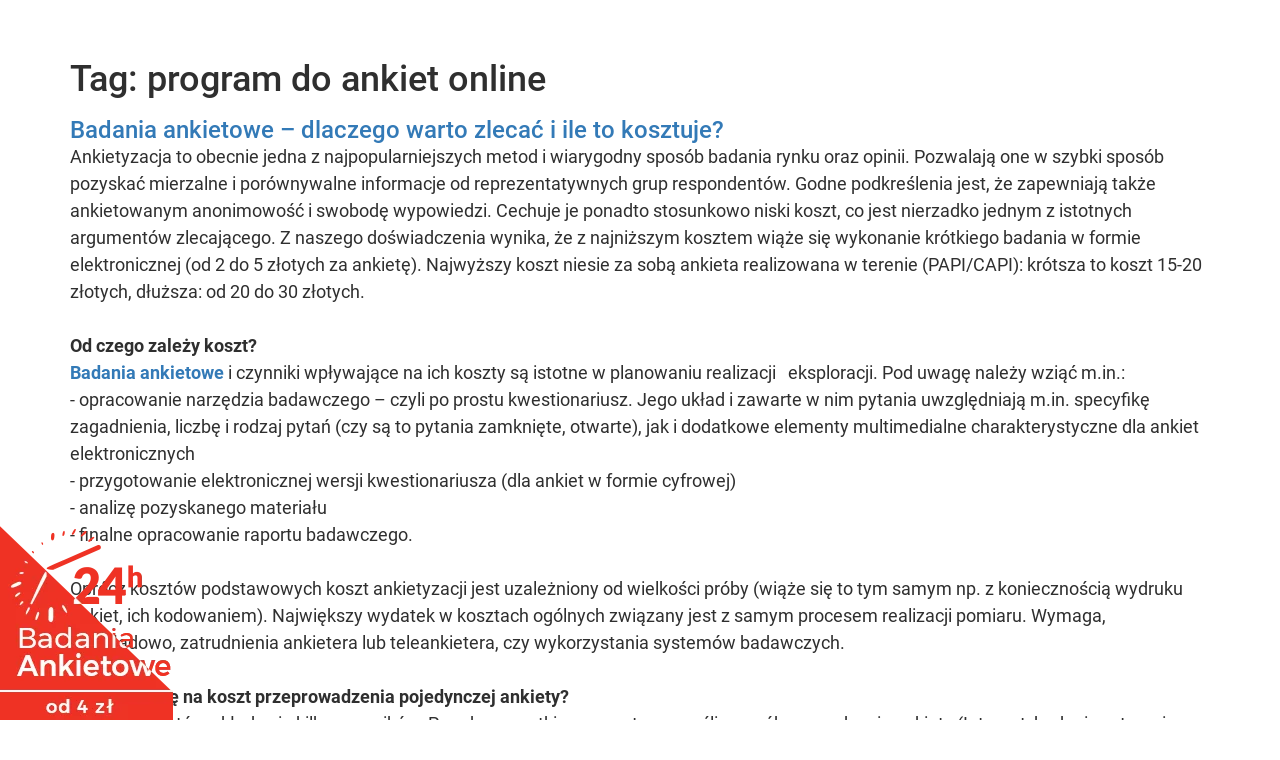

--- FILE ---
content_type: text/css
request_url: https://www.agencje-badawcze.pl/assets/fonts/fontello/css/fontello.css?t=1751869547
body_size: 349
content:
@font-face {
  font-family: 'fontello';
  font-display: swap;
  src: url('/assets/fonts/fontello/font/fontello.eot?149237');
  src: url('/assets/fonts/fontello/font/fontello.eot?149237#iefix') format('embedded-opentype'),
       url('/assets/fonts/fontello/font/fontello.woff2?149237') format('woff2'),
       url('/assets/fonts/fontello/font/fontello.woff?149237') format('woff'),
       url('/assets/fonts/fontello/font/fontello.ttf?149237') format('truetype'),
       url('/assets/fonts/fontello/font/fontello.svg?149237#fontello') format('svg');
  font-weight: normal;
  font-style: normal;
}
 [class^="icon-"]:before, [class*=" icon-"]:before {
  font-family: "fontello";
  font-style: normal;
  font-weight: normal;
  display: inline-block;
  text-decoration: inherit;
  width: 1em;
  margin-right: .2em;
  text-align: center;
  font-variant: normal;
  text-transform: none;
  line-height: 1em;
  margin-left: .2em;
  -webkit-font-smoothing: antialiased;
  -moz-osx-font-smoothing: grayscale;
}
 
.icon-right-dir:before { content: '\e801'; }
.icon-youtube-squared:before { content: '\f166'; }
.icon-facebook-squared:before { content: '\f308'; }
.icon-linkedin-squared:before { content: '\f30c'; }

--- FILE ---
content_type: image/svg+xml
request_url: https://www.agencje-badawcze.pl/assets/img/portals/halodoctor.svg
body_size: 7022
content:
<svg width="203" height="41" viewBox="0 0 203 41" fill="none" xmlns="http://www.w3.org/2000/svg">
<g clip-path="url(#clip0_9974_7881)">
<path d="M7.22936 16.2735C5.7531 16.2684 4.33876 15.6797 3.29488 14.6358C2.251 13.5919 1.6623 12.1776 1.6572 10.7013L1.67568 4.48323C1.67683 4.27827 1.75864 4.08201 1.9034 3.93692C2.04816 3.79182 2.24424 3.70956 2.4492 3.70795C2.65446 3.7091 2.85098 3.79116 2.99613 3.9363C3.14127 4.08144 3.22332 4.27797 3.22447 4.48323L3.20599 10.7013C3.20599 11.7632 3.62784 12.7817 4.37874 13.5326C5.12963 14.2835 6.14807 14.7053 7.21 14.7053C8.27192 14.7053 9.29036 14.2835 10.0413 13.5326C10.7921 12.7817 11.214 11.7632 11.214 10.7013L11.2325 4.54131C11.2336 4.33604 11.3157 4.13952 11.4608 3.99438C11.606 3.84924 11.8025 3.76718 12.0078 3.76603C12.213 3.76718 12.4095 3.84924 12.5547 3.99438C12.6998 4.13952 12.7819 4.33604 12.783 4.54131L12.7646 10.7013C12.7693 11.4313 12.6297 12.155 12.3536 12.8307C12.0776 13.5065 11.6706 14.1211 11.1562 14.6389C10.6417 15.1568 10.0299 15.5679 9.35602 15.8484C8.68209 16.1289 7.95934 16.2734 7.22936 16.2735Z" fill="#DEDEDE"/>
<path d="M30.4597 9.37367C29.5327 9.37367 28.6266 9.09879 27.8558 8.58379C27.085 8.06879 26.4843 7.3368 26.1296 6.48038C25.7748 5.62397 25.682 4.68159 25.8629 3.77242C26.0437 2.86326 26.4901 2.02814 27.1456 1.37267C27.801 0.717194 28.6362 0.270812 29.5453 0.0899682C30.4545 -0.0908761 31.3969 0.00193769 32.2533 0.356677C33.1097 0.711415 33.8417 1.31215 34.3567 2.0829C34.8717 2.85365 35.1466 3.75981 35.1466 4.68679C35.1449 5.92932 34.6506 7.1205 33.772 7.99911C32.8934 8.87772 31.7022 9.37204 30.4597 9.37367ZM30.4597 1.36567C29.8028 1.36567 29.1607 1.56045 28.6146 1.92538C28.0684 2.29031 27.6427 2.80899 27.3914 3.41585C27.14 4.02271 27.0742 4.69047 27.2024 5.33471C27.3305 5.97894 27.6468 6.57071 28.1113 7.03518C28.5758 7.49964 29.1675 7.81595 29.8118 7.94409C30.456 8.07224 31.1238 8.00647 31.7306 7.7551C32.3375 7.50374 32.8562 7.07806 33.2211 6.5319C33.586 5.98575 33.7808 5.34364 33.7808 4.68679C33.7783 3.80675 33.4275 2.9635 32.8053 2.34122C32.183 1.71894 31.3397 1.36822 30.4597 1.36567Z" fill="#DEDEDE"/>
<path d="M30.4596 6.40236C31.295 6.40236 31.9723 5.72509 31.9723 4.88964C31.9723 4.05419 31.295 3.37692 30.4596 3.37692C29.6241 3.37692 28.9468 4.05419 28.9468 4.88964C28.9468 5.72509 29.6241 6.40236 30.4596 6.40236Z" fill="#DEDEDE"/>
<path d="M2.45079 6.86488C3.5414 6.86488 4.42551 5.98076 4.42551 4.89016C4.42551 3.79955 3.5414 2.91544 2.45079 2.91544C1.36019 2.91544 0.476074 3.79955 0.476074 4.89016C0.476074 5.98076 1.36019 6.86488 2.45079 6.86488Z" fill="#DEDEDE"/>
<path d="M11.8061 6.86488C12.8967 6.86488 13.7808 5.98076 13.7808 4.89016C13.7808 3.79955 12.8967 2.91544 11.8061 2.91544C10.7155 2.91544 9.83139 3.79955 9.83139 4.89016C9.83139 5.98076 10.7155 6.86488 11.8061 6.86488Z" fill="#DEDEDE"/>
<path d="M9.8308 26.4591C9.70899 26.4597 9.58876 26.4316 9.47977 26.3772C9.37079 26.3228 9.27611 26.2435 9.20336 26.1458C7.15579 23.2751 6.14116 19.7954 6.32488 16.274C6.34336 15.9792 6.38032 15.6835 6.41288 15.4063C6.43823 15.2012 6.5435 15.0145 6.70582 14.8866C6.86814 14.7587 7.07437 14.7001 7.27968 14.7234C7.48322 14.7522 7.66783 14.8583 7.79504 15.0198C7.92225 15.1813 7.98226 15.3856 7.96256 15.5902C7.9256 15.849 7.90712 16.1068 7.88864 16.3655C7.70338 19.5186 8.60919 22.6394 10.4538 25.2034C10.5153 25.2854 10.5598 25.3789 10.5847 25.4783C10.6096 25.5778 10.6145 25.6812 10.599 25.7825C10.5835 25.8839 10.548 25.9811 10.4945 26.0686C10.441 26.156 10.3707 26.232 10.2875 26.2919C10.1585 26.4005 9.995 26.4594 9.8264 26.4582L9.8308 26.4591Z" fill="#DEDEDE"/>
<path d="M39.059 40.4631L26.7152 34.1341C24.6305 34.6691 17.7295 35.9425 12.1758 31.1421C11.3895 30.4636 10.6782 29.7027 10.0542 28.8726C9.82881 28.5614 9.73487 28.1741 9.79262 27.7942C9.85037 27.4144 10.0552 27.0725 10.3628 26.8423C10.6705 26.6122 11.0563 26.5123 11.437 26.5642C11.8177 26.616 12.1627 26.8155 12.3976 27.1196C12.8887 27.7827 13.4518 28.3892 14.0766 28.928C19.317 33.4671 26.3086 31.1975 26.3834 31.1791L26.9739 30.9758L34.871 35.0167L33.0072 26.4367L33.3592 25.9202C35.2577 23.1207 36.0166 19.7023 35.4809 16.3625C35.4467 16.1706 35.4512 15.9738 35.4939 15.7837C35.5367 15.5935 35.6169 15.4138 35.7299 15.255C35.8429 15.0962 35.9864 14.9615 36.152 14.8588C36.3176 14.7561 36.5021 14.6874 36.6945 14.6567C36.887 14.6261 37.0837 14.6341 37.273 14.6803C37.4624 14.7266 37.6406 14.81 37.7973 14.9259C37.954 15.0418 38.0861 15.1877 38.1858 15.3552C38.2854 15.5227 38.3507 15.7084 38.3778 15.9014C39.0064 19.7521 38.2129 23.6999 36.1453 27.0087L39.059 40.4631Z" fill="#A7A7A7"/>
<path d="M35.5163 14.633C35.3321 14.6323 35.154 14.5674 35.0125 14.4495C34.871 14.3316 34.775 14.1681 34.741 13.9871C34.5332 12.6106 34.1031 11.2771 33.4677 10.0385C33.1465 9.4411 32.7827 8.86762 32.3791 8.32252C32.3084 8.24255 32.255 8.14887 32.2221 8.04733C32.1892 7.94579 32.1776 7.83857 32.188 7.73234C32.1984 7.62612 32.2305 7.52317 32.2824 7.42992C32.3344 7.33667 32.405 7.25511 32.4898 7.19034C32.5746 7.12556 32.6719 7.07896 32.7755 7.05344C32.8791 7.02791 32.9869 7.02401 33.0921 7.04197C33.1973 7.05993 33.2977 7.09938 33.387 7.15784C33.4763 7.21631 33.5526 7.29255 33.6111 7.3818C34.0684 7.9875 34.4757 8.62938 34.829 9.30108C35.5386 10.6922 36.0242 12.1867 36.2678 13.7292C36.3003 13.9345 36.2507 14.1443 36.1299 14.3133C36.0091 14.4824 35.8266 14.5972 35.6219 14.633H35.5163Z" fill="#DEDEDE"/>
<path d="M18.1599 22.2603C19.0872 22.2603 19.8389 21.5086 19.8389 20.5813C19.8389 19.654 19.0872 18.9023 18.1599 18.9023C17.2326 18.9023 16.4809 19.654 16.4809 20.5813C16.4809 21.5086 17.2326 22.2603 18.1599 22.2603Z" fill="#DEDEDE"/>
<path d="M18.1598 22.372C17.8077 22.3737 17.4631 22.271 17.1694 22.0769C16.8757 21.8828 16.6461 21.6059 16.5097 21.2813C16.3734 20.9568 16.3363 20.5991 16.4032 20.2534C16.4701 19.9078 16.638 19.5897 16.8857 19.3395C17.1333 19.0893 17.4496 18.9181 17.7945 18.8476C18.1394 18.7771 18.4975 18.8104 18.8235 18.9434C19.1495 19.0764 19.4287 19.3031 19.6259 19.5948C19.823 19.8864 19.9293 20.23 19.9312 20.5821C19.9287 21.0528 19.7419 21.5039 19.4107 21.8385C19.0796 22.1731 18.6305 22.3646 18.1598 22.372ZM18.1598 18.9954C17.8465 18.9954 17.5402 19.0883 17.2797 19.2624C17.0193 19.4364 16.8162 19.6838 16.6963 19.9733C16.5765 20.2627 16.5451 20.5812 16.6062 20.8884C16.6673 21.1957 16.8182 21.478 17.0397 21.6995C17.2612 21.921 17.5435 22.0719 17.8507 22.133C18.158 22.1941 18.4765 22.1627 18.7659 22.0428C19.0554 21.923 19.3028 21.7199 19.4768 21.4594C19.6509 21.199 19.7438 20.8927 19.7438 20.5794C19.7438 20.3714 19.7028 20.1654 19.6232 19.9733C19.5436 19.7811 19.4269 19.6064 19.2798 19.4594C19.1327 19.3123 18.9581 19.1956 18.7659 19.116C18.5738 19.0364 18.3678 18.9954 18.1598 18.9954Z" fill="#DEDEDE"/>
<path d="M22.9644 22.2616C23.8917 22.2616 24.6434 21.5099 24.6434 20.5826C24.6434 19.6553 23.8917 18.9035 22.9644 18.9035C22.0371 18.9035 21.2853 19.6553 21.2853 20.5826C21.2853 21.5099 22.0371 22.2616 22.9644 22.2616Z" fill="#DEDEDE"/>
<path d="M22.9647 22.3726C22.6144 22.3726 22.2719 22.2687 21.9805 22.0741C21.6892 21.8794 21.4622 21.6028 21.3281 21.2791C21.194 20.9554 21.159 20.5992 21.2273 20.2556C21.2957 19.912 21.4644 19.5963 21.7121 19.3486C21.9599 19.1008 22.2755 18.9321 22.6191 18.8638C22.9627 18.7954 23.3189 18.8305 23.6426 18.9646C23.9663 19.0987 24.243 19.3257 24.4376 19.617C24.6323 19.9083 24.7361 20.2508 24.7361 20.6012C24.7298 21.069 24.5411 21.5159 24.2103 21.8467C23.8794 22.1776 23.4325 22.3662 22.9647 22.3726ZM22.9647 18.9961C22.6514 18.9961 22.3452 19.089 22.0847 19.263C21.8242 19.4371 21.6212 19.6845 21.5013 19.9739C21.3814 20.2633 21.35 20.5818 21.4111 20.8891C21.4723 21.1963 21.6231 21.4786 21.8446 21.7001C22.0662 21.9216 22.3484 22.0725 22.6557 22.1336C22.9629 22.1948 23.2814 22.1634 23.5709 22.0435C23.8603 21.9236 24.1077 21.7206 24.2818 21.4601C24.4558 21.1996 24.5487 20.8934 24.5487 20.5801C24.5487 20.16 24.3818 19.7571 24.0848 19.46C23.7877 19.163 23.3848 18.9961 22.9647 18.9961Z" fill="#DEDEDE"/>
<path d="M27.7504 22.2616C28.6777 22.2616 29.4294 21.5099 29.4294 20.5826C29.4294 19.6553 28.6777 18.9035 27.7504 18.9035C26.8231 18.9035 26.0713 19.6553 26.0713 20.5826C26.0713 21.5099 26.8231 22.2616 27.7504 22.2616Z" fill="#DEDEDE"/>
<path d="M27.7507 22.3726C27.4003 22.3726 27.0578 22.2687 26.7665 22.0741C26.4752 21.8794 26.2482 21.6028 26.1141 21.2791C25.98 20.9554 25.9449 20.5992 26.0133 20.2556C26.0816 19.912 26.2504 19.5963 26.4981 19.3486C26.7458 19.1008 27.0615 18.9321 27.4051 18.8638C27.7487 18.7954 28.1049 18.8305 28.4286 18.9646C28.7523 19.0987 29.0289 19.3257 29.2236 19.617C29.4182 19.9083 29.5221 20.2508 29.5221 20.6012C29.5221 21.071 29.3355 21.5216 29.0033 21.8538C28.6711 22.186 28.2205 22.3726 27.7507 22.3726ZM27.7507 18.9961C27.4374 18.9961 27.1311 19.089 26.8707 19.263C26.6102 19.4371 26.4072 19.6845 26.2873 19.9739C26.1674 20.2633 26.136 20.5818 26.1971 20.8891C26.2582 21.1963 26.4091 21.4786 26.6306 21.7001C26.8522 21.9216 27.1344 22.0725 27.4417 22.1336C27.7489 22.1948 28.0674 22.1634 28.3569 22.0435C28.6463 21.9236 28.8937 21.7206 29.0677 21.4601C29.2418 21.1996 29.3347 20.8934 29.3347 20.5801C29.3347 20.3721 29.2937 20.1661 29.2141 19.9739C29.1345 19.7817 29.0178 19.6071 28.8707 19.46C28.7237 19.3129 28.549 19.1962 28.3569 19.1166C28.1647 19.037 27.9587 18.9961 27.7507 18.9961Z" fill="#DEDEDE"/>
<path d="M160.469 27.4614C161.671 27.4614 162.646 26.4867 162.646 25.2843C162.646 24.0819 161.671 23.1071 160.469 23.1071C159.267 23.1071 158.292 24.0819 158.292 25.2843C158.292 26.4867 159.267 27.4614 160.469 27.4614Z" fill="#DEDEDE"/>
<path d="M64.8349 19.1765C65.9409 20.5215 66.4949 22.2364 66.3846 23.9742V32.7021H62.5839V24.3993C62.6481 23.3863 62.3175 22.3878 61.6617 21.6132C61.3347 21.2777 60.9403 21.0154 60.5045 20.8437C60.0687 20.6719 59.6013 20.5947 59.1334 20.617C58.6498 20.5992 58.168 20.6841 57.7196 20.8662C57.2712 21.0482 56.8665 21.3232 56.5321 21.673C55.8293 22.5258 55.4795 23.6153 55.5545 24.7178V32.6889H51.7344V12.6266H55.5536V20.6901C55.9318 19.702 56.6261 18.8666 57.5283 18.3141C58.4794 17.7405 59.5726 17.4462 60.6831 17.4649C61.4585 17.4269 62.2327 17.5606 62.9504 17.8565C63.6681 18.1524 64.3116 18.6031 64.8349 19.1765Z" fill="#DEDEDE"/>
<path d="M78.8956 18.3836C79.7852 18.9548 80.4602 19.805 80.8148 20.8009V17.6849H84.6156V32.7047H80.814V29.5649C80.4484 30.5596 79.7764 31.4126 78.8947 32.0007C77.9301 32.6269 76.7968 32.9423 75.6475 32.9045C74.4455 32.925 73.2621 32.6053 72.234 31.9822C71.2001 31.3388 70.3749 30.4096 69.858 29.307C69.292 28.0122 68.9999 26.6144 68.9999 25.2014C68.9999 23.7883 69.292 22.3905 69.858 21.0958C70.3749 19.9932 71.2001 19.064 72.234 18.4205C73.2621 17.7974 74.4455 17.4777 75.6475 17.4983C76.794 17.4651 77.9245 17.7733 78.8956 18.3836ZM73.9508 22.0004C73.1923 22.8927 72.803 24.041 72.8623 25.2106C72.7884 26.3767 73.1799 27.5245 73.9508 28.4024C74.7223 29.1455 75.7527 29.5592 76.8238 29.5557C77.895 29.5523 78.9227 29.132 79.6893 28.3839C80.4147 27.4852 80.8104 26.3651 80.8104 25.2102C80.8104 24.0552 80.4147 22.9352 79.6893 22.0365C79.322 21.6502 78.8776 21.3454 78.3849 21.1419C77.8922 20.9385 77.3622 20.8409 76.8293 20.8555C76.2946 20.8195 75.7586 20.9035 75.2605 21.1015C74.7625 21.2994 74.315 21.6063 73.9508 21.9995V22.0004Z" fill="#DEDEDE"/>
<path d="M91.9028 12.6266V32.7021H88.0836V12.6266H91.9028Z" fill="#DEDEDE"/>
<path d="M106.277 18.402C107.437 19.0031 108.394 19.9339 109.026 21.0772C109.69 22.344 110.036 23.7528 110.036 25.1829C110.036 26.6129 109.69 28.0217 109.026 29.2885C108.383 30.4239 107.43 31.352 106.277 31.9637C105.053 32.5824 103.7 32.9047 102.328 32.9047C100.957 32.9047 99.6042 32.5824 98.3799 31.9637C97.2274 31.3521 96.2736 30.4239 95.6308 29.2885C94.9671 28.0217 94.6204 26.613 94.6204 25.1829C94.6204 23.7528 94.9671 22.344 95.6308 21.0772C96.2685 19.9379 97.2236 19.0084 98.3799 18.402C99.6094 17.8011 100.96 17.4887 102.328 17.4887C103.697 17.4887 105.048 17.8011 106.277 18.402ZM99.6163 21.922C98.8978 22.8592 98.5084 24.0072 98.5084 25.1881C98.5084 26.3691 98.8978 27.5171 99.6163 28.4543C100.333 29.1704 101.303 29.5742 102.316 29.5777C103.329 29.5811 104.302 29.1839 105.023 28.4727L105.042 28.4543C105.76 27.5171 106.149 26.3691 106.149 25.1881C106.149 24.0072 105.76 22.8592 105.042 21.922C104.686 21.5646 104.263 21.281 103.798 21.0875C103.333 20.894 102.833 20.7944 102.329 20.7944C101.825 20.7944 101.326 20.894 100.861 21.0875C100.395 21.281 99.9727 21.5646 99.6172 21.922H99.6163Z" fill="#DEDEDE"/>
<path d="M121.869 18.3836C122.754 18.9638 123.432 19.8103 123.805 20.8009V12.6266H127.605V32.7021H123.805V29.5657C123.426 30.558 122.75 31.4089 121.869 32.0016C120.905 32.6301 119.771 32.9457 118.621 32.9053C117.419 32.9259 116.236 32.6062 115.208 31.9831C114.174 31.3396 113.349 30.4104 112.832 29.3079C112.266 28.0131 111.974 26.6153 111.974 25.2023C111.974 23.7892 112.266 22.3914 112.832 21.0966C113.349 19.9941 114.174 19.0649 115.208 18.4214C116.236 17.7984 117.419 17.4787 118.621 17.4992C119.769 17.457 120.901 17.7655 121.869 18.3836ZM116.941 21.9819C116.182 22.8743 115.793 24.0225 115.852 25.1921C115.778 26.3582 116.17 27.506 116.941 28.3839C117.712 29.127 118.742 29.5407 119.814 29.5373C120.885 29.5338 121.912 29.1135 122.679 28.3654C123.404 27.4667 123.8 26.3466 123.8 25.1917C123.8 24.0368 123.404 22.9168 122.679 22.018C122.312 21.6317 121.867 21.327 121.375 21.1235C120.882 20.9201 120.352 20.8225 119.819 20.837C119.285 20.8096 118.752 20.8976 118.255 21.095C117.758 21.2924 117.31 21.5946 116.941 21.981V21.9819Z" fill="#A7A7A7"/>
<path d="M141.962 18.402C143.122 19.0032 144.078 19.9339 144.711 21.0772C145.374 22.344 145.721 23.7528 145.721 25.1829C145.721 26.6129 145.374 28.0217 144.711 29.2885C144.063 30.4198 143.11 31.3466 141.962 31.9637C140.737 32.5824 139.385 32.9047 138.013 32.9047C136.641 32.9047 135.289 32.5824 134.065 31.9637C132.912 31.3521 131.958 30.4239 131.315 29.2885C130.652 28.0217 130.305 26.613 130.305 25.1829C130.305 23.7528 130.652 22.344 131.315 21.0772C131.953 19.9379 132.908 19.0084 134.065 18.402C135.294 17.8011 136.645 17.4887 138.013 17.4887C139.382 17.4887 140.732 17.8011 141.962 18.402ZM135.301 21.922C134.582 22.8592 134.193 24.0072 134.193 25.1881C134.193 26.3691 134.582 27.5171 135.301 28.4543C136.017 29.1704 136.988 29.5742 138.001 29.5777C139.013 29.5811 139.987 29.1839 140.708 28.4727L140.726 28.4543C141.445 27.5171 141.834 26.3691 141.834 25.1881C141.834 24.0072 141.445 22.8592 140.726 21.922C140.371 21.5646 139.948 21.281 139.483 21.0875C139.017 20.894 138.518 20.7944 138.014 20.7944C137.51 20.7944 137.011 20.894 136.545 21.0875C136.08 21.281 135.656 21.5646 135.301 21.922Z" fill="#A7A7A7"/>
<path d="M158.329 22.9965C158.155 22.3848 157.793 21.8429 157.296 21.4469C156.664 20.9679 155.888 20.7195 155.096 20.7429C154.618 20.732 154.144 20.8276 153.708 21.0227C153.272 21.2178 152.885 21.5076 152.574 21.871C151.916 22.8432 151.565 23.9904 151.565 25.1644C151.565 26.3385 151.916 27.4856 152.574 28.4578C152.888 28.8188 153.277 29.1067 153.714 29.3011C154.15 29.4956 154.625 29.5919 155.103 29.5833C155.896 29.6156 156.675 29.3662 157.303 28.8793C157.798 28.4927 158.154 27.9552 158.317 27.3481L162.247 27.9016C161.871 29.2265 161.098 30.4046 160.033 31.2782C158.657 32.3535 156.945 32.9088 155.199 32.8464C153.837 32.8708 152.49 32.547 151.288 31.9057C150.162 31.2901 149.239 30.3607 148.631 29.2305C148.003 27.953 147.676 26.5484 147.676 25.1248C147.676 23.7012 148.003 22.2966 148.631 21.0192C149.234 19.885 150.158 18.9542 151.288 18.344C152.495 17.7169 153.839 17.4 155.199 17.4217C156.945 17.3624 158.655 17.9173 160.033 18.9899C161.176 19.9164 161.98 21.1944 162.321 22.6252" fill="#A7A7A7"/>
<path d="M173.201 29.4179V32.6994H171.189C169.796 32.7978 168.417 32.3624 167.333 31.4815C166.429 30.6693 165.986 29.3044 165.986 27.4036V20.8916H163.901V17.6629H165.986V13.9554H169.805V17.6638H173.163V20.8925H169.806V27.4608C169.776 27.7295 169.799 28.0015 169.874 28.2612C169.95 28.5208 170.076 28.7629 170.246 28.9735C170.449 29.1365 170.682 29.2579 170.932 29.3306C171.182 29.4034 171.444 29.4262 171.703 29.3977L173.201 29.4179Z" fill="#A7A7A7"/>
<path d="M186.817 18.402C187.977 19.0031 188.933 19.9339 189.566 21.0772C190.23 22.344 190.576 23.7528 190.576 25.1829C190.576 26.6129 190.23 28.0217 189.566 29.2885C188.923 30.4239 187.969 31.3521 186.817 31.9637C185.593 32.5824 184.24 32.9048 182.868 32.9048C181.497 32.9048 180.144 32.5824 178.92 31.9637C177.767 31.3521 176.813 30.4239 176.171 29.2885C175.507 28.0217 175.16 26.6129 175.16 25.1829C175.16 23.7528 175.507 22.344 176.171 21.0772C176.808 19.9379 177.763 19.0084 178.92 18.402C180.149 17.8011 181.5 17.4887 182.868 17.4887C184.237 17.4887 185.587 17.8011 186.817 18.402ZM180.175 21.922C179.456 22.8592 179.067 24.0072 179.067 25.1881C179.067 26.3691 179.456 27.5171 180.175 28.4543C180.891 29.1701 181.861 29.5737 182.874 29.5772C183.886 29.5807 184.859 29.1837 185.58 28.4727L185.599 28.4543C186.317 27.5171 186.707 26.3691 186.707 25.1881C186.707 24.0072 186.317 22.8592 185.599 21.922C185.243 21.5645 184.821 21.2808 184.355 21.0872C183.89 20.8936 183.39 20.7939 182.886 20.7939C182.382 20.7939 181.883 20.8936 181.417 21.0872C180.952 21.2808 180.53 21.5645 180.175 21.922Z" fill="#A7A7A7"/>
<path d="M199.346 18.2909C200.283 17.7339 201.356 17.4465 202.446 17.4602V21.5566H201.339C198.534 21.5566 197.132 22.8669 197.132 25.4682V32.7009H193.313V17.682H197.132V20.5605C197.656 19.6214 198.42 18.8383 199.346 18.2909Z" fill="#A7A7A7"/>
</g>
<defs>
<clipPath id="clip0_9974_7881">
<rect width="201.97" height="40.4624" fill="white" transform="translate(0.476074)"/>
</clipPath>
</defs>
</svg>


--- FILE ---
content_type: image/svg+xml
request_url: https://www.agencje-badawcze.pl/assets/img/portals/biostat.svg
body_size: 5523
content:
<svg width="203" height="28" viewBox="0 0 203 28" fill="none" xmlns="http://www.w3.org/2000/svg">
<path d="M142.723 8.18449L125.649 8.11608C125.325 8.11608 122.241 8.07793 119.061 8.11608L115.164 8.05818H111.841C105.425 8.05818 103.553 10.346 103.553 13.6139C103.553 20.6629 117.706 18.8894 117.706 22.0495C117.706 22.9993 117.017 23.5716 115.408 23.5716H110.831L98.5062 23.4743C99.4195 21.6928 99.8581 19.7059 99.7797 17.7054C99.7797 10.6368 95.9645 7.77664 89.2655 7.77664C82.5665 7.77664 78.7513 10.6275 78.7513 17.7054C78.7513 24.7833 82.5665 27.6342 89.2655 27.6342C89.7825 27.6342 90.2811 27.6144 90.76 27.5855L90.7507 27.5947H114.538C120.963 27.5947 122.63 25.0451 122.63 21.7772C122.63 14.673 108.477 16.503 108.477 13.3416C108.477 12.3917 109.166 11.8195 110.775 11.8195H114.71L127.695 11.8971L131.976 11.9352V26.0068C131.979 26.3323 132.111 26.6433 132.342 26.8722C132.574 27.1011 132.886 27.2293 133.211 27.229H135.673C135.998 27.2293 136.311 27.1011 136.542 26.8722C136.774 26.6433 136.905 26.3323 136.908 26.0068V11.9365H142.732C142.896 11.9375 143.058 11.9056 143.209 11.8427C143.359 11.7799 143.496 11.6873 143.61 11.5706C143.725 11.4539 143.814 11.3154 143.874 11.1634C143.934 11.0113 143.963 10.8488 143.959 10.6854V9.4343C143.962 9.27038 143.933 9.10739 143.872 8.95502C143.812 8.80266 143.721 8.66403 143.606 8.54742C143.491 8.4308 143.353 8.33858 143.201 8.27623C143.05 8.21388 142.887 8.18268 142.723 8.18449ZM83.6623 17.7054C83.6623 13.6271 85.2411 11.3643 89.255 11.3643C93.2688 11.3643 94.8475 13.6231 94.8475 17.7054C94.8475 21.7877 93.2688 24.0466 89.255 24.0466C85.2411 24.0466 83.6623 21.7877 83.6623 17.7054Z" fill="#DEDEDE"/>
<path d="M186.514 8.18332H169.922C169.758 8.18151 169.595 8.21275 169.443 8.27518C169.291 8.33761 169.154 8.42995 169.039 8.54671C168.923 8.66346 168.833 8.80224 168.772 8.95476C168.712 9.10727 168.682 9.2704 168.686 9.43443V10.6856C168.682 10.8496 168.712 11.0127 168.772 11.1652C168.833 11.3178 168.923 11.4565 169.039 11.5733C169.154 11.69 169.291 11.7824 169.443 11.8448C169.595 11.9073 169.758 11.9385 169.922 11.9367H175.754V26.0069C175.757 26.3324 175.888 26.6434 176.12 26.8723C176.351 27.1012 176.664 27.2295 176.989 27.2291H179.45C179.776 27.2295 180.088 27.1012 180.32 26.8723C180.551 26.6434 180.683 26.3324 180.686 26.0069V11.9354H186.518C186.681 11.9356 186.843 11.9032 186.994 11.8402C187.145 11.7772 187.282 11.6848 187.397 11.5684C187.512 11.4519 187.603 11.3138 187.664 11.162C187.725 11.0103 187.755 10.8478 187.753 10.6842V9.43313C187.757 9.26887 187.727 9.10554 187.667 8.95291C187.606 8.80028 187.515 8.66149 187.399 8.54482C187.283 8.42815 187.145 8.33601 186.993 8.2739C186.841 8.21178 186.678 8.18098 186.514 8.18332Z" fill="#DEDEDE"/>
<path d="M163.418 8.1832H156.38C152.588 8.1832 148.815 9.13305 147.714 13.3508L144.425 26.0055C144.37 26.1475 144.353 26.301 144.373 26.4517C144.394 26.6025 144.452 26.7455 144.543 26.8675C144.634 26.9895 144.754 27.0865 144.893 27.1495C145.031 27.2125 145.184 27.2394 145.335 27.2277H147.902C148.26 27.2111 148.603 27.0809 148.882 26.8559C149.161 26.6309 149.361 26.3229 149.453 25.9766L150.335 22.631H159.624V25.9766C159.62 26.1406 159.649 26.3037 159.71 26.4562C159.77 26.6087 159.861 26.7475 159.976 26.8643C160.091 26.981 160.229 27.0734 160.381 27.1358C160.533 27.1983 160.695 27.2295 160.859 27.2277H163.321C163.645 27.228 163.957 27.0995 164.187 26.8703C164.417 26.6412 164.546 26.3301 164.547 26.0055V9.40536C164.553 9.25095 164.529 9.0968 164.476 8.95174C164.423 8.80669 164.341 8.67359 164.236 8.56005C164.131 8.44652 164.005 8.3548 163.865 8.29013C163.724 8.22546 163.573 8.18912 163.418 8.1832ZM159.616 18.8789H151.295L152.445 14.6033C152.626 13.8307 153.068 13.144 153.695 12.6585C154.323 12.1729 155.098 11.918 155.892 11.9366H159.617L159.616 18.8789Z" fill="#DEDEDE"/>
<path d="M61.941 17.1044C62.4984 16.7071 62.9502 16.1797 63.2572 15.5679C63.5642 14.9562 63.7171 14.2787 63.7026 13.5944C63.7026 9.64765 60.2452 8.17419 56.9036 8.17419H37.9907C37.8273 8.17488 37.6657 8.20782 37.5151 8.27113C37.3645 8.33445 37.2279 8.42687 37.1131 8.54312C36.9983 8.65937 36.9076 8.79715 36.8463 8.94854C36.7849 9.09993 36.754 9.26195 36.7554 9.42531V25.9768C36.754 26.1401 36.7849 26.3021 36.8463 26.4535C36.9076 26.6049 36.9983 26.7427 37.1131 26.8589C37.2279 26.9752 37.3645 27.0676 37.5151 27.1309C37.6657 27.1943 37.8273 27.2272 37.9907 27.2279H57.5259C61.1938 27.2279 64.459 25.2979 64.459 21.5169C64.4978 20.6189 64.282 19.7281 63.8365 18.9474C63.391 18.1667 62.7339 17.5278 61.941 17.1044ZM41.6875 11.771H56.9589C57.4648 11.771 57.95 11.972 58.3077 12.3297C58.6655 12.6875 58.8665 13.1727 58.8665 13.6786C58.8665 14.1845 58.6655 14.6698 58.3077 15.0275C57.95 15.3853 57.4648 15.5862 56.9589 15.5862H41.6848L41.6875 11.771ZM57.4404 23.6389H41.6875V19.062H57.4404C58.0106 19.115 58.5406 19.3791 58.9264 19.8024C59.3121 20.2257 59.526 20.7777 59.526 21.3505C59.526 21.9232 59.3121 22.4753 58.9264 22.8986C58.5406 23.3219 58.0106 23.5859 57.4404 23.6389Z" fill="#DEDEDE"/>
<path d="M72.7999 8.1743H70.3673C70.204 8.17498 70.0423 8.20792 69.8917 8.27123C69.7411 8.33455 69.6046 8.42697 69.4898 8.54322C69.375 8.65947 69.2843 8.79725 69.2229 8.94864C69.1615 9.10003 69.1306 9.26205 69.132 9.42541V26.0019C69.1351 26.3273 69.2667 26.6384 69.498 26.8673C69.7294 27.0962 70.0419 27.2244 70.3673 27.224H72.7999C72.9651 27.2242 73.1287 27.1917 73.2813 27.1283C73.434 27.065 73.5725 26.972 73.6891 26.8549C73.8056 26.7377 73.8979 26.5987 73.9604 26.4457C74.023 26.2928 74.0547 26.1289 74.0536 25.9637V9.42541C74.0554 9.26039 74.0241 9.09671 73.9617 8.94395C73.8993 8.79118 73.8069 8.65242 73.6901 8.53585C73.5733 8.41929 73.4344 8.32727 73.2815 8.26517C73.1286 8.20308 72.9649 8.17218 72.7999 8.1743Z" fill="#DEDEDE"/>
<path d="M197.527 0.000139422C197.971 -0.000976749 198.414 0.057883 198.842 0.175117C199.257 0.293035 199.654 0.462301 200.027 0.678983C200.39 0.903289 200.727 1.16811 201.032 1.46835C201.337 1.76879 201.598 2.11173 201.806 2.4866C202.021 2.86539 202.188 3.26929 202.304 3.68907C202.534 4.56309 202.534 5.48174 202.304 6.35576C201.966 7.6169 201.148 8.69583 200.025 9.36189C199.656 9.58414 199.257 9.75373 198.841 9.86575C198.204 10.0438 197.538 10.0909 196.882 10.0043C196.226 9.91773 195.595 9.69919 195.026 9.36189C194.662 9.13777 194.325 8.87294 194.021 8.57253C193.717 8.2698 193.456 7.92725 193.245 7.55426C193.025 7.18139 192.857 6.77982 192.747 6.36102C192.511 5.50486 192.504 4.60164 192.728 3.7421C192.952 2.88257 193.397 2.09701 194.021 1.46439C194.318 1.15668 194.656 0.891103 195.026 0.675038C195.395 0.451893 195.793 0.282249 196.21 0.171173C196.639 0.0551694 197.082 -0.00236536 197.527 0.000139422ZM197.527 9.43424C197.916 9.43777 198.303 9.3855 198.677 9.279C199.038 9.1755 199.385 9.02885 199.711 8.84223C200.03 8.6517 200.323 8.42041 200.582 8.15418C200.842 7.88644 201.067 7.58671 201.253 7.2622C201.437 6.92941 201.582 6.5762 201.684 6.20974C201.788 5.82739 201.84 5.43252 201.837 5.03621C201.839 4.44441 201.725 3.85787 201.501 3.31016C201.074 2.25703 200.252 1.41189 199.212 0.953941C198.317 0.568343 197.316 0.500119 196.377 0.760555C195.659 0.965268 195.008 1.35656 194.491 1.89459C194.232 2.16755 194.007 2.47003 193.82 2.79577C193.633 3.13129 193.491 3.49005 193.398 3.86271C193.299 4.24955 193.248 4.64728 193.246 5.04675C193.242 5.44309 193.294 5.83801 193.398 6.22026C193.493 6.58763 193.635 6.94134 193.82 7.27273C194.001 7.59982 194.226 7.90003 194.491 8.1647C194.749 8.42785 195.038 8.65886 195.352 8.85274C195.67 9.04891 196.015 9.19615 196.377 9.28952C196.752 9.3877 197.139 9.43635 197.527 9.43424ZM197.451 1.94853C198.059 1.90333 198.665 2.0526 199.183 2.37478C199.372 2.52576 199.522 2.72006 199.621 2.94126C199.719 3.16246 199.762 3.40407 199.748 3.64565C199.757 4.04215 199.628 4.42953 199.383 4.74152C199.102 5.06439 198.721 5.28316 198.3 5.36248C198.376 5.41013 198.444 5.46916 198.502 5.53747C198.563 5.61347 198.617 5.69443 198.665 5.77953L200.216 8.07788H199.2C199.135 8.08267 199.07 8.06874 199.012 8.03775C198.955 8.00675 198.907 7.95996 198.875 7.90289L197.506 5.82821C197.47 5.77285 197.421 5.72755 197.362 5.69664C197.28 5.66027 197.189 5.64363 197.099 5.64798H196.562V8.08181H195.5V1.94327L197.444 1.95248L197.451 1.94853ZM197.336 4.86783C197.713 4.90312 198.089 4.80332 198.399 4.58629C198.506 4.48297 198.59 4.35722 198.643 4.21803C198.696 4.07883 198.717 3.92965 198.706 3.78115C198.71 3.62969 198.687 3.47871 198.639 3.33517C198.598 3.21158 198.526 3.10112 198.428 3.01547C198.317 2.92401 198.186 2.86081 198.045 2.83129C197.85 2.78847 197.651 2.76904 197.452 2.77341H196.561V4.86783H197.336Z" fill="#DEDEDE"/>
<path d="M2.12857 15.4861C2.40512 15.4908 2.67801 15.5501 2.93165 15.6604C3.18529 15.7707 3.4147 15.93 3.60677 16.129C3.79884 16.328 3.94979 16.563 4.05101 16.8204C4.15223 17.0778 4.20173 17.3526 4.19667 17.6291V25.4635C4.20658 25.7413 4.16043 26.0182 4.06096 26.2778C3.96149 26.5374 3.81075 26.7742 3.61773 26.9743C3.42471 27.1743 3.19336 27.3334 2.93751 27.442C2.68166 27.5507 2.40654 27.6067 2.12857 27.6067C1.85059 27.6067 1.57547 27.5507 1.31962 27.442C1.06377 27.3334 0.832422 27.1743 0.639402 26.9743C0.446382 26.7742 0.295641 26.5374 0.196171 26.2778C0.0967018 26.0182 0.0505486 25.7413 0.0604588 25.4635V17.6291C0.0543537 17.3523 0.103128 17.0771 0.20397 16.8192C0.304812 16.5613 0.455722 16.3259 0.647994 16.1267C0.840266 15.9275 1.07009 15.7683 1.32421 15.6583C1.57832 15.5484 1.8517 15.4898 2.12857 15.4861Z" fill="#A7A7A7"/>
<path d="M15.936 11.9209C16.4926 11.9306 17.0228 12.1605 17.4104 12.5601C17.798 12.9598 18.0115 13.4968 18.0041 14.0535V25.457C18.014 25.7348 17.9678 26.0118 17.8684 26.2713C17.7689 26.5309 17.6182 26.7678 17.4251 26.9678C17.2321 27.1678 17.0008 27.3269 16.7449 27.4356C16.4891 27.5442 16.2139 27.6002 15.936 27.6002C15.658 27.6002 15.3829 27.5442 15.127 27.4356C14.8712 27.3269 14.6398 27.1678 14.4468 26.9678C14.2538 26.7678 14.103 26.5309 14.0036 26.2713C13.9041 26.0118 13.858 25.7348 13.8679 25.457V14.0535C13.8605 13.4968 14.0739 12.9598 14.4615 12.5601C14.8491 12.1605 15.3793 11.9306 15.936 11.9209Z" fill="#A7A7A7"/>
<path d="M22.8519 9.07605C23.4088 9.08574 23.9392 9.31577 24.3268 9.71574C24.7145 10.1157 24.9278 10.653 24.92 11.2099V25.4644C24.9299 25.7422 24.8838 26.0191 24.7843 26.2787C24.6848 26.5382 24.5341 26.7751 24.3411 26.9751C24.148 27.1752 23.9167 27.3342 23.6609 27.4429C23.405 27.5516 23.1299 27.6076 22.8519 27.6076C22.5739 27.6076 22.2988 27.5516 22.043 27.4429C21.7871 27.3342 21.5558 27.1752 21.3628 26.9751C21.1697 26.7751 21.019 26.5382 20.9195 26.2787C20.8201 26.0191 20.7739 25.7422 20.7838 25.4644V11.2113C20.7784 10.935 20.8277 10.6604 20.9289 10.4033C21.0301 10.1462 21.1812 9.91164 21.3734 9.71317C21.5656 9.5147 21.7952 9.35621 22.049 9.24686C22.3027 9.13752 22.5756 9.07947 22.8519 9.07605Z" fill="#A7A7A7"/>
<path d="M22.8514 0.526245C23.4081 0.535939 23.9382 0.76579 24.3258 1.16547C24.7134 1.56515 24.9269 2.10211 24.9195 2.65882V5.5097C24.9294 5.78749 24.8833 6.06445 24.7838 6.32401C24.6844 6.58357 24.5336 6.82044 24.3406 7.02047C24.1476 7.2205 23.9162 7.37958 23.6604 7.48824C23.4045 7.5969 23.1294 7.65291 22.8514 7.65291C22.5735 7.65291 22.2983 7.5969 22.0425 7.48824C21.7866 7.37958 21.5553 7.2205 21.3623 7.02047C21.1693 6.82044 21.0185 6.58357 20.919 6.32401C20.8196 6.06445 20.7734 5.78749 20.7833 5.5097V2.65882C20.7783 2.38278 20.8278 2.10846 20.9292 1.85165C21.0305 1.59484 21.1817 1.36061 21.3739 1.16242C21.5661 0.964228 21.7956 0.805996 22.0491 0.696817C22.3027 0.587637 22.5754 0.529667 22.8514 0.526245Z" fill="#A7A7A7"/>
<path d="M9.03294 9.07605C9.58985 9.08574 10.1202 9.31577 10.5078 9.71574C10.8955 10.1157 11.1088 10.653 11.1011 11.2099V19.0548C11.111 19.3326 11.0648 19.6095 10.9653 19.8691C10.8659 20.1287 10.7151 20.3655 10.5221 20.5656C10.3291 20.7656 10.0978 20.9247 9.8419 21.0334C9.58605 21.142 9.31092 21.198 9.03294 21.198C8.75497 21.198 8.47986 21.142 8.22401 21.0334C7.96816 20.9247 7.73681 20.7656 7.54379 20.5656C7.35077 20.3655 7.20002 20.1287 7.10055 19.8691C7.00108 19.6095 6.95494 19.3326 6.96485 19.0548V11.2113C6.95945 10.935 7.00876 10.6604 7.10994 10.4033C7.21113 10.1462 7.36219 9.91164 7.55443 9.71317C7.74667 9.5147 7.97628 9.35621 8.23003 9.24686C8.48378 9.13752 8.75666 9.07947 9.03294 9.07605Z" fill="#A7A7A7"/>
<path d="M9.03362 22.6132C9.31017 22.618 9.58307 22.6772 9.83671 22.7876C10.0903 22.8979 10.3198 23.0571 10.5118 23.2561C10.7039 23.4552 10.8549 23.6901 10.9561 23.9475C11.0573 24.2049 11.1068 24.4797 11.1017 24.7563V25.4641C11.1116 25.7419 11.0655 26.0188 10.966 26.2784C10.8665 26.5379 10.7158 26.7748 10.5228 26.9748C10.3298 27.1748 10.0984 27.3339 9.84257 27.4426C9.58672 27.5512 9.31159 27.6073 9.03362 27.6073C8.75564 27.6073 8.48053 27.5512 8.22468 27.4426C7.96883 27.3339 7.73748 27.1748 7.54446 26.9748C7.35144 26.7748 7.20069 26.5379 7.10122 26.2784C7.00175 26.0188 6.95561 25.7419 6.96552 25.4641V24.7563C6.95941 24.4795 7.00819 24.2042 7.10903 23.9463C7.20987 23.6884 7.36078 23.4531 7.55305 23.2538C7.74533 23.0546 7.97514 22.8954 8.22926 22.7854C8.48337 22.6755 8.75675 22.6169 9.03362 22.6132Z" fill="#A7A7A7"/>
</svg>


--- FILE ---
content_type: image/svg+xml
request_url: https://www.agencje-badawcze.pl/assets/img/portals/zwierzaki.svg
body_size: 7445
content:
<svg width="169" height="30" viewBox="0 0 169 30" fill="none" xmlns="http://www.w3.org/2000/svg">
<g clip-path="url(#clip0_9974_7937)">
<path d="M134.243 16.3C132.497 12.4868 130.431 7.96567 126.548 7.37674C126.329 7.347 123.831 7.00791 121.813 8.56651C121.097 9.11975 120.351 9.98233 119.445 12.7307C118.682 15.0567 117.456 18.9294 118.261 24.0335C118.64 26.4428 118.995 28.6855 120.629 29.3874C121.689 29.8455 123.251 29.6373 124.181 28.7926C125.358 27.7277 124.903 26.2167 126.548 24.6284C127.081 24.1168 127.43 23.98 127.732 24.0335C128.306 24.1406 128.537 24.9318 128.916 25.8181C129.472 27.115 130.194 28.7807 131.283 29.3874C132.615 30.1251 134.882 29.4826 136.019 28.1977C138.434 25.4672 135.835 19.7801 134.243 16.3ZM127.14 17.4898C126.749 18.0728 125.873 18.394 125.364 18.0847C124.731 17.698 123.435 16.2286 124.181 15.7051C125.205 14.9853 127.282 14.8723 127.732 15.1102C128.359 15.4374 127.696 16.651 127.14 17.4898Z" fill="#DEDEDE"/>
<path d="M31.3538 3.30838C31.3419 3.65936 31.2295 4.0044 31.0637 4.31374C30.8151 4.78369 30.3475 5.21201 29.8266 5.15252C29.4537 5.10493 29.14 4.80749 28.998 4.45651C28.8559 4.10553 28.8618 3.7129 28.921 3.33813C28.9743 3.01094 29.0631 2.6897 29.2525 2.41606C29.4715 2.08887 29.8444 1.85687 30.2469 1.87471C30.8625 1.91041 31.2768 2.45175 31.3479 3.04068C31.3597 3.13587 31.3656 3.2251 31.3597 3.32028L31.3538 3.30838Z" fill="#DEDEDE"/>
<path d="M35.338 3.96842C35.0894 4.39673 34.6929 4.74771 34.243 4.90833C33.7458 5.0868 33.1539 5.05111 32.7514 4.71202C32.4436 4.45622 32.2778 4.05765 32.2542 3.66503C32.2305 3.2724 32.3311 2.86788 32.4909 2.505C32.6389 2.16592 32.8402 1.84468 33.1302 1.62457C33.8642 1.06538 35.1546 1.52939 35.5038 2.36223C35.7228 2.89168 35.6281 3.48656 35.344 3.97437L35.338 3.96842Z" fill="#DEDEDE"/>
<path d="M37.5393 7.33614C37.4032 7.85964 37.0184 8.33555 36.5449 8.5497C35.7222 8.92448 34.6508 8.5854 34.3075 7.72281C34.0648 7.09819 34.2483 6.33674 34.7455 5.88462C35.4913 5.20646 36.7758 5.36113 37.3558 6.17612C37.6044 6.5271 37.64 6.94352 37.5393 7.34209V7.33614Z" fill="#DEDEDE"/>
<path d="M19.0602 6.18793C23.6949 6.18793 27.3115 6.88989 27.3115 11.1017C27.3115 15.6347 23.0557 16.9732 21.0905 18.9482C20.9662 19.0731 20.9011 19.2337 20.9011 19.3646C20.9011 19.7453 21.2799 20.0666 21.7298 20.0666H21.7949C21.9547 20.0666 22.1441 20.0368 22.3039 19.9714C23.032 19.7453 23.7304 19.43 24.4644 19.3944H24.6893C26.6545 19.3944 28.152 21.179 28.152 23.16C28.152 25.1409 27.0096 26.4794 25.8672 27.3717C24.0915 28.7459 21.6765 29.3468 18.7584 29.3468H18.7288C13.7448 29.3468 9.99802 27.4015 9.99802 21.9464C9.99802 17.9607 16.444 16.5211 16.444 15.0874C16.444 14.7067 16.0947 14.5758 15.6508 14.5758C15.1773 14.5758 14.6031 14.7007 14.1888 14.7364H13.8691C12.2177 14.7364 10.9155 13.6537 10.442 12.3747C10.2821 11.9286 10.1874 11.4824 10.1874 11.0362C10.1874 10.013 10.6018 9.09096 11.1404 8.41874C12.632 6.56865 15.1714 6.21767 18.2493 6.18793H19.078H19.0602Z" fill="#DEDEDE"/>
<path d="M108.06 6.78223C112.695 6.78223 116.311 7.48419 116.311 11.696C116.311 16.229 112.056 17.5675 110.09 19.5425C109.966 19.6674 109.901 19.828 109.901 19.9589C109.901 20.3396 110.28 20.6609 110.73 20.6609H110.795C110.955 20.6609 111.144 20.6311 111.304 20.5657C112.032 20.3396 112.73 20.0243 113.464 19.9887H113.689C115.654 19.9887 117.152 21.7733 117.152 23.7543C117.152 25.7352 116.01 27.0737 114.867 27.966C113.091 29.3402 110.676 29.9411 107.758 29.9411H107.729C102.745 29.9411 98.998 27.9958 98.998 22.5407C98.998 18.555 105.444 17.1154 105.444 15.6817C105.444 15.301 105.095 15.1701 104.651 15.1701C104.177 15.1701 103.603 15.295 103.189 15.3307H102.869C101.218 15.3307 99.9154 14.248 99.4419 12.969C99.2821 12.5229 99.1874 12.0767 99.1874 11.6305C99.1874 10.6073 99.6017 9.68526 100.14 9.01304C101.632 7.16295 104.171 6.81197 107.249 6.78223H108.078H108.06Z" fill="#DEDEDE"/>
<path d="M77.7898 12.2261C77.7898 13.8085 76.5113 15.3611 74.7888 15.3611C74.6705 15.3611 74.5284 15.3611 74.3804 15.3314C74.0608 15.3017 73.7115 15.2124 73.3623 15.2124C72.9835 15.2124 72.6639 15.3017 72.5455 15.6526C72.5159 15.7419 72.4863 15.8311 72.4863 15.8846C72.4863 16.2059 72.8355 16.2951 73.1847 16.2951C73.3031 16.2951 73.386 16.2951 73.5044 16.2654C73.7944 16.2356 74.0845 16.2059 74.3804 16.2059C74.7 16.2059 74.9901 16.2356 75.3097 16.2654C76.3574 16.3843 77.0559 16.8186 77.4347 17.6098C77.6359 18.05 77.7247 18.52 77.7247 18.9542C77.7247 20.1262 77.0559 21.2386 76.1798 21.6491C75.801 21.8216 75.4222 21.8811 75.0138 21.8811C74.4633 21.8811 73.9069 21.7621 73.3801 21.6491C73.2617 21.6193 73.1492 21.6193 73.0308 21.6193C72.652 21.6193 72.362 21.768 72.362 22.1488C72.362 22.702 72.8 22.8805 73.2913 22.8805C73.4925 22.8805 73.6997 22.8507 73.901 22.821C74.1614 22.7912 74.4574 22.7615 74.6882 22.7615C76.4048 22.7615 77.6004 23.755 77.6004 25.5396C77.6004 25.5991 77.5708 25.6883 77.5708 25.7478C77.4229 28.6152 74.7474 29.7276 71.7464 29.7276C71.0479 29.7276 70.3199 29.6681 69.5918 29.5551C68.4258 29.3826 67.2301 29.0018 66.3304 28.2106C64.2646 26.3962 63.9982 22.357 63.9982 18.5497V16.8543C64.0278 13.8977 64.4363 11.4111 66.212 10.0072C67.4669 9.01373 69.5326 8.57352 71.6872 8.57352C72.4153 8.57352 73.1729 8.60326 73.901 8.72224C74.7178 8.84121 75.5346 9.04348 76.2331 9.48369C77.1091 10.0369 77.6892 11.0363 77.7484 12.0595C77.7484 12.119 77.778 12.1785 77.778 12.2321L77.7898 12.2261Z" fill="#DEDEDE"/>
<path d="M145.048 28.8834C144.894 28.8953 144.705 28.9072 144.545 28.8834C142.846 28.818 141.526 27.7769 140.751 26.5753C139.798 25.0702 139.49 22.887 139.33 20.6324C139.247 19.4426 139.194 18.2171 139.141 17.0571C138.981 13.4164 138.585 9.163 140.567 7.1047C141.295 6.33135 142.331 5.90898 143.391 5.83165C144.51 5.75431 145.634 6.0815 146.498 6.80726C147.268 7.47948 147.836 9.32362 148.132 10.4063L148.333 10.1743C149.855 8.17549 151.453 5.51636 153.406 5.24866L153.655 5.23082C155.744 5.08209 157.828 6.66449 158.224 8.71684C158.266 8.87151 158.313 9.05592 158.325 9.21654C158.437 10.8168 157.609 12.417 156.514 14.1898L155.046 16.4682C157.023 18.7525 158.852 21.1678 159.207 22.6252C159.29 22.9048 159.343 23.2142 159.367 23.5294C159.45 24.7192 159.13 25.9685 158.26 26.9738C157.449 27.884 156.413 28.3004 155.383 28.3718C154.667 28.4253 153.939 28.2885 153.323 28.0446C151.423 27.2653 150.417 25.4509 148.955 24.2314C149.121 26.6109 147.297 28.7228 145.054 28.8834H145.048Z" fill="#DEDEDE"/>
<path d="M62.8115 18.4255C62.8115 20.2875 62.7642 22.1197 62.6398 23.9876C62.5925 24.9513 62.4919 25.9091 62.1426 26.7836C61.6454 28.009 60.503 29.1393 59.041 29.1393C58.9167 29.1393 58.7924 29.1393 58.6681 29.1096C57.3304 28.9371 56.336 27.8841 55.7914 26.7241C55.1225 25.2666 54.9982 23.2321 54.9982 21.1322C54.9982 20.0257 55.0219 18.8895 55.0456 17.8127C55.1225 14.4338 55.0456 10.7396 56.7325 8.96087C57.354 8.28865 58.1946 7.97336 59.041 7.97336C59.9348 7.97336 60.8049 8.35408 61.4501 9.07984C62.4682 10.2458 62.6931 12.0483 62.7405 14.2018C62.7878 15.5998 62.8174 17.0275 62.8174 18.4255H62.8115Z" fill="#DEDEDE"/>
<path d="M167.811 18.4255C167.811 20.2875 167.764 22.1197 167.64 23.9876C167.592 24.9513 167.492 25.9091 167.143 26.7836C166.645 28.009 165.503 29.1393 164.041 29.1393C163.917 29.1393 163.792 29.1393 163.668 29.1096C162.33 28.9371 161.336 27.8841 160.791 26.7241C160.122 25.2666 159.998 23.2321 159.998 21.1322C159.998 20.0257 160.022 18.8895 160.046 17.8127C160.122 14.4338 160.046 10.7396 161.732 8.96087C162.354 8.28865 163.194 7.97336 164.041 7.97336C164.935 7.97336 165.805 8.35408 166.45 9.07984C167.468 10.2458 167.693 12.0483 167.74 14.2018C167.788 15.5998 167.817 17.0275 167.817 18.4255H167.811Z" fill="#DEDEDE"/>
<path d="M52.2925 9.7576C52.2215 9.66837 50.4339 7.52679 48.741 7.97295C47.1428 8.38937 46.5391 9.5018 46.4325 11.102C46.2964 13.202 46.3911 15.3138 46.1425 17.4078C46.0774 17.9551 46.0596 19.3471 45.5979 19.7398C45.5447 19.7873 45.2665 20.1086 45.1895 19.8706C44.5976 18.086 45.7814 13.9218 44.0057 12.1371C43.3132 11.4411 42.0642 11.2508 41.0461 11.5423C38.1102 12.387 37.5716 17.622 36.9027 17.4911C36.2575 17.3662 36.4943 14.3442 36.4825 13.8445C36.4588 13.083 36.4292 12.3097 36.37 11.5363C36.2753 10.2216 36.1095 8.90692 35.7899 7.65172C35.6538 7.11037 35.3105 6.58092 34.8014 6.32512C34.4167 6.13476 33.9017 6.11691 33.4815 6.14666C32.3805 6.2121 31.4157 6.77129 30.7764 7.66956C30.2082 8.4786 29.9536 9.47801 29.7761 10.4358C29.6695 10.9831 29.5807 11.5363 29.5215 12.0896C29.4446 12.4941 29.3854 12.8986 29.338 13.3091C29.0184 16.1943 28.8941 19.3174 29.0954 22.2085C29.2552 24.4393 30.0543 26.7713 31.9839 28.0622C32.6824 28.5321 33.517 28.8415 34.3575 28.8058C37.0448 28.6809 37.9978 26.2061 38.6785 24.0348C38.9981 23.0176 39.5308 21.572 40.4542 19.8706C40.4779 21.0188 40.5963 22.6785 41.0461 24.6297C41.5611 26.8546 41.8393 27.9908 42.8219 28.7939C44.1122 29.8468 46.0833 29.9361 47.5927 29.365C51.4105 27.9313 52.1564 22.7499 52.8844 19.2757C53.6125 15.7957 54.3109 12.2383 52.2925 9.7576ZM33.736 7.19365C33.736 7.19365 33.7537 7.17581 33.7596 7.16391C33.7478 7.18176 33.7419 7.1996 33.736 7.21745V7.19365Z" fill="#DEDEDE"/>
<path d="M138.17 13.4523C138.11 13.4583 138.057 13.4642 137.998 13.4702C138.028 13.3988 138.045 13.3274 138.069 13.256C138.104 13.3214 138.134 13.3869 138.17 13.4523Z" fill="#DEDEDE"/>
<path d="M137.845 4.15905C138.1 4.39701 138.289 4.70635 138.413 5.03353C138.603 5.53324 138.627 6.16381 138.236 6.52669C137.958 6.78249 137.526 6.82413 137.17 6.70516C136.815 6.58618 136.519 6.32443 136.271 6.03294C136.058 5.78309 135.874 5.49754 135.791 5.18225C135.691 4.80153 135.756 4.36726 136.028 4.06982C136.46 3.62366 137.135 3.65935 137.626 3.99249C137.703 4.04603 137.78 4.10551 137.845 4.165V4.15905Z" fill="#DEDEDE"/>
<path d="M141.527 2.15003C141.687 2.61999 141.693 3.14943 141.527 3.5956C141.338 4.08935 140.923 4.51767 140.408 4.6069C140.018 4.67234 139.609 4.54146 139.29 4.30351C138.97 4.06555 138.739 3.72647 138.568 3.36954C138.408 3.03641 138.295 2.67353 138.319 2.3047C138.378 1.37668 139.562 0.698512 140.42 0.978107C140.965 1.15657 141.35 1.61463 141.533 2.15003H141.527Z" fill="#DEDEDE"/>
<path d="M144.912 2.06601C145.214 2.51218 145.327 3.11301 145.179 3.61271C144.924 4.48719 143.971 5.08207 143.095 4.77868C142.468 4.55858 142.006 3.9161 141.994 3.24983C141.971 2.23853 142.918 1.36405 143.912 1.44733C144.338 1.48303 144.682 1.72693 144.912 2.06601Z" fill="#DEDEDE"/>
<path d="M96.015 24.0348C94.6772 22.0122 93.4165 20.4119 92.4635 19.2757C92.8778 19.0199 95.3165 17.4613 95.8374 14.8438C95.6539 15.1294 95.4171 15.3792 95.1153 15.5934C94.0912 16.3191 92.3096 16.3846 91.3566 15.4923C91.2796 15.9444 91.1139 16.3786 90.8594 16.7594C90.4569 17.3721 89.8768 17.7052 89.1606 17.8064C87.8761 17.9908 86.5503 17.5208 85.6624 16.5749C85.3309 16.224 85.8577 15.7005 86.1833 16.0455C86.8817 16.7891 87.888 17.1817 88.9002 17.0925C89.4566 17.0449 89.936 16.8307 90.2438 16.3489C90.5575 15.8611 90.6937 15.3019 90.6641 14.7189C90.6641 14.6773 90.6641 14.6416 90.6641 14.6118C90.3385 14.5107 90.0781 14.243 89.8176 14.0288C89.569 13.8325 89.3204 13.6422 89.0836 13.4399C88.8587 13.2495 88.6989 12.964 88.6989 12.6666C88.6989 12.3156 88.9061 12.036 89.1902 11.8575C89.4743 11.6731 89.7939 11.5363 90.1077 11.4113C90.2497 11.3578 90.3918 11.3102 90.5338 11.2686C90.5338 11.2686 90.5378 11.2666 90.5457 11.2626C90.6463 11.215 90.741 11.1734 90.8416 11.1437C91.179 11.0366 91.5401 11.102 91.8005 11.3459C92.0195 11.5363 92.1143 11.8278 92.1083 12.1133C92.1083 12.2501 92.0847 12.387 92.0728 12.5238C92.0314 12.8926 91.984 13.2614 91.9189 13.6243C91.8834 13.8266 91.8538 14.0229 91.7473 14.2014C91.6881 14.3025 91.6111 14.3858 91.5223 14.4572C91.5401 14.475 91.546 14.4928 91.5519 14.5107C91.8183 15.2602 92.8956 15.4744 93.5822 15.3971C94.2274 15.3257 94.8726 14.9807 95.2336 14.4274C95.5414 13.9515 95.6657 13.3864 95.6953 12.8331C95.7072 12.6666 95.7072 12.5 95.7072 12.3334C94.8785 9.69808 92.0314 7.78851 89.7525 7.09844C85.9998 5.96816 81.7498 7.5565 79.7847 10.4357C78.4647 12.3751 78.9856 15.6648 80.0274 22.2501C80.9389 27.9908 81.8031 29.1865 82.8685 29.5851C84.0997 30.0431 85.9524 29.597 86.8344 28.5202C87.231 28.0384 87.4085 27.4494 87.7222 26.4143C88.2254 24.7665 88.0892 24.124 88.397 24.0348C88.9593 23.8742 89.7821 25.7837 91.9071 28.2347C92.428 28.8355 93.0613 29.5613 94.1327 29.8528C95.5474 30.2394 97.4829 29.8825 98.0216 28.776C98.2406 28.3298 98.3294 27.5446 96.009 24.0348H96.015ZM89.1132 8.8712C89.131 8.77601 89.1902 8.68678 89.2553 8.60945C89.3204 8.53211 89.4092 8.48452 89.5039 8.45478C89.6282 8.41313 89.7703 8.43098 89.8827 8.49642C89.9123 8.51426 89.9478 8.54401 89.9715 8.5678C90.007 8.5916 90.0307 8.62729 90.0544 8.66299C90.084 8.70463 90.1017 8.75817 90.1195 8.81171C90.1491 8.90094 90.1609 8.99612 90.1728 9.08535C90.1905 9.24002 90.1787 9.40064 90.1491 9.55531C90.1373 9.63265 90.0781 9.69808 90.0189 9.74567C89.9834 9.78137 89.9419 9.79921 89.8887 9.81111C89.8591 9.81706 89.8235 9.82301 89.7939 9.82896C89.5513 9.82301 89.3441 9.69213 89.2139 9.48987C89.1843 9.44228 89.1606 9.3828 89.1428 9.32926C89.1251 9.27572 89.1192 9.21028 89.1132 9.15674V9.10915C89.0955 9.01992 89.0955 8.96638 89.1132 8.8712ZM86.1537 10.061C86.1714 9.96578 86.2306 9.87655 86.2957 9.79921C86.3608 9.72188 86.4496 9.67429 86.5443 9.64454C86.6686 9.6029 86.8107 9.62075 86.9232 9.68619C86.9527 9.70403 86.9883 9.73378 87.0119 9.75757C87.0475 9.78137 87.0711 9.81706 87.0948 9.85275C87.1244 9.8944 87.1422 9.94793 87.1599 10.0015C87.1895 10.0907 87.2014 10.1859 87.2132 10.2751C87.231 10.4298 87.2191 10.5904 87.1895 10.7451C87.1777 10.8224 87.1185 10.8879 87.0593 10.9354C87.0238 10.9711 86.9823 10.989 86.9291 11.0009C86.8995 11.0068 86.864 11.0128 86.8344 11.0187C86.5917 11.0128 86.3845 10.8819 86.2543 10.6796C86.2247 10.6321 86.201 10.5726 86.1833 10.519C86.1655 10.4655 86.1596 10.4 86.1537 10.3465V10.2989C86.1359 10.2097 86.1359 10.1561 86.1537 10.061Z" fill="#DEDEDE"/>
<path d="M83.3773 5.40859C84.1763 4.87915 83.839 3.20752 83.7975 3.01121C83.7324 2.69592 83.2352 0.245 81.3943 0.018944C80.2934 -0.117879 79.0681 0.595981 78.7603 1.5478C78.2276 3.19562 80.5893 5.1409 82.3177 5.50377C82.9156 5.6287 83.2056 5.51567 83.3773 5.40859Z" fill="#DEDEDE"/>
<path d="M78.8786 5.17624C77.0022 2.99302 75.9427 1.76161 74.534 1.93413C73.2436 2.09475 71.9295 3.39159 72.0006 4.52187C72.1012 6.25298 75.41 7.13341 77.4047 7.66881C78.4524 7.9484 80.0624 8.37672 80.4057 7.82348C80.7195 7.31188 79.7842 6.22919 78.8845 5.17624H78.8786Z" fill="#DEDEDE"/>
<path d="M7.81555 18.431C5.86223 20.293 5.43013 23.4696 6.7797 25.7956C7.02238 26.2121 7.57878 26.3608 7.99312 26.1169C8.40746 25.873 8.55544 25.3138 8.31276 24.8974C8.15886 24.6297 8.09375 24.4988 8.02864 24.3203C7.93985 24.0764 7.86882 23.8206 7.82147 23.5648C7.82147 23.5708 7.78003 23.3269 7.79779 23.4221C7.80963 23.5113 7.79187 23.3388 7.78595 23.3209C7.77411 23.19 7.7682 23.0592 7.76228 22.9283C7.76228 22.7796 7.76228 22.6368 7.77411 22.4881C7.77411 22.4286 7.78595 22.3691 7.78595 22.3156C7.79779 22.149 7.78003 22.3453 7.78595 22.2501C7.82739 21.9884 7.88066 21.7326 7.95761 21.4827C7.99312 21.3578 8.04048 21.2329 8.08783 21.108C8.10559 21.0604 8.13518 20.989 8.09967 21.0782C8.12926 21.0128 8.15886 20.9473 8.19437 20.8819C8.31276 20.6439 8.4489 20.4238 8.59688 20.2097C8.67974 20.0907 8.52585 20.293 8.61463 20.1799C8.66199 20.1204 8.70934 20.0669 8.75669 20.0134C8.8514 19.9063 8.95794 19.7992 9.06449 19.6981C9.41372 19.3649 9.39596 18.7701 9.06449 18.4369C8.73302 18.1038 8.15886 18.1038 7.80963 18.4369L7.81555 18.431Z" fill="#DEDEDE"/>
<path d="M3.74671 16.4433C3.26726 16.6456 2.85884 16.8776 2.45634 17.2048C2.10711 17.4844 1.81707 17.8115 1.55663 18.1685C1.02391 18.8883 0.733868 19.7509 0.645081 20.6432C0.597727 21.1072 1.08902 21.5534 1.53295 21.5355C2.05384 21.5117 2.37347 21.1429 2.42082 20.6432C2.42674 20.5718 2.4741 20.4231 2.41491 20.6848C2.42674 20.6432 2.42674 20.6015 2.43266 20.5659C2.4445 20.4885 2.46226 20.4052 2.48593 20.3279C2.52737 20.1613 2.58064 20.0007 2.63983 19.8401C2.69311 19.6973 2.5688 19.9948 2.61616 19.8936C2.63391 19.8579 2.65167 19.8163 2.66943 19.7806C2.70494 19.6973 2.74638 19.62 2.79373 19.5427C2.8766 19.3939 2.9713 19.2512 3.06601 19.1084C3.1548 18.9835 2.95947 19.2393 3.0305 19.15C3.05417 19.1203 3.08377 19.0846 3.10745 19.0548C3.16072 18.9954 3.21399 18.9299 3.26726 18.8704C3.38565 18.7455 3.50995 18.6265 3.64017 18.5195C3.75263 18.4302 3.64017 18.5195 3.59281 18.5551C3.63425 18.5314 3.66976 18.4957 3.7112 18.4719C3.77631 18.4243 3.84734 18.3826 3.91245 18.341C3.97756 18.2993 4.05451 18.2577 4.12554 18.222C4.19657 18.1863 4.49253 18.0495 4.22024 18.1685C4.44517 18.0733 4.62275 17.9781 4.75297 17.758C4.86543 17.5676 4.91278 17.2821 4.84175 17.0679C4.77073 16.8538 4.6405 16.6456 4.43333 16.5325C4.22616 16.4195 3.96572 16.3541 3.74671 16.4433Z" fill="#DEDEDE"/>
</g>
<defs>
<clipPath id="clip0_9974_7937">
<rect width="167.5" height="30" fill="white" transform="translate(0.639648)"/>
</clipPath>
</defs>
</svg>


--- FILE ---
content_type: image/svg+xml
request_url: https://www.agencje-badawcze.pl/assets/img/portals/medfile.svg
body_size: 5776
content:
<svg width="114" height="40" viewBox="0 0 114 40" fill="none" xmlns="http://www.w3.org/2000/svg">
<g clip-path="url(#clip0_9974_7874)">
<path d="M0.781013 35.2621C0.879258 35.3688 0.995699 35.4529 1.12357 35.5095C1.25145 35.5661 1.38821 35.594 1.52592 35.5916H3.49991C3.63779 35.5954 3.77491 35.568 3.90296 35.5114C4.03101 35.4548 4.14732 35.37 4.24484 35.2621C4.34236 35.1543 4.41905 35.0256 4.47027 34.884C4.52149 34.7424 4.54615 34.5907 4.54278 34.4382V22.4917L8.41628 34.5206C8.52492 34.839 8.72012 35.1124 8.975 35.3032C9.20583 35.5139 9.49512 35.6303 9.79436 35.6328H11.3587C11.6579 35.6303 11.9472 35.5139 12.1781 35.3032C12.4118 35.0984 12.5918 34.8281 12.6995 34.5206L16.6102 22.4917V34.4382C16.6077 34.7379 16.7117 35.0267 16.8997 35.2424C17.0879 35.4581 17.345 35.5836 17.6159 35.5916H19.6271C19.765 35.5954 19.9021 35.568 20.0302 35.5114C20.1582 35.4548 20.2745 35.37 20.372 35.2621C20.4696 35.1543 20.5463 35.0256 20.5975 34.884C20.6487 34.7424 20.6733 34.5907 20.67 34.4382V19.2374C20.6673 18.9312 20.5609 18.6372 20.372 18.4135C20.1841 18.2056 19.9301 18.0873 19.6643 18.0839H15.1577C14.8585 18.0865 14.5691 18.2028 14.3383 18.4135C14.0923 18.6226 13.9103 18.9102 13.8169 19.2374L10.5765 29.6596L7.29894 19.2374C7.20958 18.9161 7.03295 18.633 6.79307 18.4267C6.55317 18.2203 6.26164 18.1006 5.9581 18.0839H1.48867C1.35097 18.0816 1.2142 18.1095 1.08633 18.166C0.958454 18.2226 0.842013 18.3067 0.743767 18.4135C0.554823 18.6372 0.448519 18.9312 0.445805 19.2374V34.4382C0.445634 34.594 0.475435 34.748 0.53323 34.89C0.591025 35.0321 0.67549 35.1589 0.781013 35.2621ZM29.4226 35.8388C33.4451 35.8388 35.4564 34.6853 35.4564 32.3372C35.4609 32.242 35.4479 32.1468 35.4181 32.0572C35.3884 31.9677 35.3425 31.8858 35.2834 31.8165C35.2242 31.7472 35.1529 31.6919 35.0738 31.6539C34.9946 31.616 34.9094 31.5962 34.8232 31.5957H33.1099C32.8507 31.6018 32.596 31.6715 32.3641 31.7997C32.1322 31.928 31.929 32.1116 31.7691 32.3372C31.3967 32.8316 30.7262 33.0788 29.7579 33.0788C28.7895 33.0788 28.0818 32.8728 27.6349 32.3784C27.143 31.7799 26.865 31.0038 26.8527 30.1952H35.1584C35.2445 30.2002 35.3306 30.1858 35.4116 30.1529C35.4925 30.12 35.5665 30.0693 35.6292 30.0038C35.6919 29.9384 35.7419 29.8595 35.7762 29.772C35.8105 29.6844 35.8284 29.5902 35.8288 29.4948V28.7533C35.8288 26.57 35.2701 24.881 34.1155 23.7276C32.9982 22.5741 31.3967 21.9974 29.3481 21.9562C27.3369 21.9562 25.7354 22.5741 24.5807 23.7688C23.4261 24.9634 22.8675 26.6936 22.8675 28.9181C22.8675 31.1426 23.4261 32.8728 24.5807 34.0674C25.7726 35.2621 27.3742 35.8388 29.4226 35.8388ZM29.4226 24.7163C31.0614 24.7163 31.9181 25.6637 31.9925 27.5999H26.8154C26.9272 25.6637 27.7838 24.7163 29.4226 24.7163ZM46.6672 34.4794V34.8501C46.6725 35.0468 46.7382 35.2357 46.8534 35.3856C46.9137 35.4598 46.989 35.5171 47.0732 35.5528C47.1573 35.5886 47.248 35.602 47.3376 35.5916H49.4606C49.5467 35.5967 49.6328 35.5823 49.7137 35.5494C49.7947 35.5165 49.8688 35.4658 49.9314 35.4003C49.9941 35.3348 50.0441 35.256 50.0784 35.1684C50.1127 35.081 50.1306 34.9867 50.131 34.8913V18.8254C50.1355 18.7302 50.1226 18.6349 50.0928 18.5454C50.0631 18.4559 50.0172 18.374 49.958 18.3047C49.8988 18.2353 49.8275 18.18 49.7484 18.142C49.6693 18.1041 49.5841 18.0844 49.4978 18.0839H47.0024C46.9142 18.0836 46.8269 18.1024 46.7454 18.1396C46.664 18.1767 46.5899 18.2313 46.5276 18.3003C46.4652 18.3692 46.4159 18.4511 46.3823 18.5412C46.3488 18.6313 46.3316 18.728 46.332 18.8254V22.6153C45.2952 22.2469 44.2173 22.039 43.1289 21.9974C41.3039 21.9974 39.8885 22.6153 38.8084 23.7688C37.7283 24.9634 37.2069 26.6936 37.2069 28.9181C37.2069 31.1426 37.7283 32.8728 38.7712 34.0674C39.2673 34.651 39.868 35.1136 40.535 35.4257C41.202 35.7379 41.9205 35.8926 42.6447 35.88C44.0833 35.8776 45.4868 35.3889 46.6672 34.4794ZM43.9483 24.881C44.7602 24.9181 45.5631 25.0846 46.332 25.3754V31.8017C45.2518 32.5432 44.358 32.914 43.5386 32.914C43.193 32.932 42.8488 32.8548 42.5367 32.6894C42.2247 32.524 41.9547 32.2756 41.7508 31.9665C41.3411 31.3486 41.1549 30.3188 41.1549 28.9181C41.1549 27.5175 41.3784 26.5288 41.7881 25.8697C42.1977 25.2106 42.9054 24.9222 43.9483 24.881Z" fill="#DEDEDE"/>
<path d="M93.9688 26.9814H88.8295C88.9411 25.0453 89.7979 24.0977 91.3991 24.0977C93.0004 24.0977 93.8947 25.0453 93.9688 26.9814Z" fill="#DEDEDE"/>
<path d="M101.567 7.70247C101.903 8.15565 101.939 8.36157 101.903 10.3801L101.865 12.5223H56.4632L56.3887 10.5861C56.277 7.70247 56.6494 7.08455 58.5489 6.96097L59.5173 6.87858V6.21947C59.5022 6.02754 59.5281 5.83438 59.5927 5.65552C59.6575 5.47666 59.7592 5.31707 59.8897 5.1896L60.2622 4.81885H71.2123L71.6593 5.2308C71.8125 5.34995 71.9345 5.51176 72.0129 5.69984C72.0915 5.88793 72.1236 6.09561 72.1062 6.30186V6.91978H86.1102C95.7568 6.91978 100.263 6.96097 100.636 7.08455C100.999 7.1729 101.326 7.38986 101.567 7.70247ZM99.1091 12.5223V7.74367H60.4111V12.4811H99.1091V12.5223Z" fill="#DEDEDE"/>
<path d="M103.95 13.0993C104.397 13.4289 104.397 13.4701 104.323 14.8295C104.298 15.4103 104.235 15.9885 104.137 16.5597C104.025 16.9716 103.727 19.1138 103.615 20.0612C103.578 20.4365 103.516 20.8083 103.429 21.1735C103.303 21.8256 103.216 22.4861 103.168 23.1508C103.094 23.9747 102.982 24.7986 102.945 24.9634C102.908 25.1282 102.796 25.9521 102.684 26.6935C102.572 27.4351 102.46 28.3002 102.386 28.5885C102.275 29.33 102.162 30.1951 101.977 31.6781C101.865 32.4196 101.79 33.1611 101.753 33.3671C101.716 33.5731 101.567 34.3558 101.455 35.1797C101.343 36.0035 101.231 36.8275 101.157 37.0746C101.09 37.3727 101.04 37.6755 101.008 37.9809C100.859 38.9695 100.673 39.3403 100.151 39.6699L99.5927 39.9995H79.108C60.8577 39.9995 58.5484 39.9995 57.9898 39.7935C57.0587 39.4639 56.798 38.8871 56.6862 36.8275C56.663 36.2191 56.6008 35.6134 56.5 35.0149C56.414 34.6512 56.364 34.2783 56.351 33.9027C56.2393 32.7903 55.8668 29.7831 55.8296 29.4124C55.7979 29.1342 55.7481 28.8588 55.6806 28.5885C55.6061 28.259 55.5316 27.3939 55.4571 26.6935C55.3904 25.6426 55.266 24.5971 55.0847 23.5627C55.0107 23.1837 54.9732 22.7971 54.9729 22.4093C55.0101 22.2857 54.675 19.6493 54.5632 19.0314C54.4887 18.6194 54.1536 15.2415 54.1163 14.3351C54.079 13.4289 54.675 12.8522 55.755 12.6874L56.5 12.5638V12.4814H101.902V12.5226L102.721 12.605C103.152 12.6959 103.567 12.8628 103.95 13.0993ZM97.8798 29.2064V28.5061C97.8798 26.3228 97.3211 24.6339 96.1662 23.4804C95.0113 22.3269 93.4475 21.709 91.4358 21.709C89.4248 21.709 87.8236 22.3269 86.6687 23.5215C85.5138 24.7163 84.9551 26.4464 84.9551 28.6709C84.9551 30.8954 85.5138 32.6256 86.6687 33.8203C87.7861 35.0149 89.3874 35.5916 91.4358 35.5916C95.4584 35.5916 97.4701 34.4382 97.4701 32.0901C97.4723 31.8995 97.4075 31.7155 97.2894 31.577C97.1713 31.4384 97.0086 31.3565 96.8365 31.3486H95.1604C94.9012 31.3547 94.6463 31.4243 94.4144 31.5525C94.1826 31.6807 93.9796 31.8643 93.8197 32.0901C93.4475 32.5844 92.7772 32.8315 91.8088 32.8315C90.8404 32.8315 90.0952 32.5844 89.6855 32.1312C89.2024 31.527 88.9252 30.7545 88.9036 29.9479H97.2088C97.2952 29.953 97.3816 29.9386 97.4622 29.9057C97.5428 29.8728 97.617 29.8221 97.6796 29.7566C97.7423 29.6911 97.7927 29.6123 97.8272 29.5247C97.8611 29.4373 97.8791 29.343 97.8798 29.2476V29.2064ZM82.9067 34.6441V18.5782C82.9117 18.483 82.8988 18.3877 82.8685 18.2982C82.839 18.2087 82.7929 18.1268 82.7339 18.0575C82.6748 17.9881 82.6036 17.9328 82.5244 17.8949C82.4452 17.8569 82.3602 17.8371 82.2738 17.8367H79.7783C79.6062 17.8338 79.4399 17.9053 79.3146 18.0361C79.1893 18.1669 79.1152 18.3467 79.108 18.5371V34.6029C79.1036 34.6982 79.1166 34.7935 79.1461 34.883C79.1756 34.9724 79.2217 35.0543 79.2808 35.1237C79.3398 35.1931 79.4111 35.2483 79.4903 35.2863C79.5695 35.3243 79.6552 35.344 79.7408 35.3444H82.2364C82.3235 35.353 82.4106 35.3411 82.4934 35.3095C82.5755 35.2779 82.6511 35.2273 82.7144 35.1611C82.7778 35.0949 82.8275 35.0147 82.8606 34.9255C82.8937 34.8364 82.9096 34.7405 82.9067 34.6441ZM76.3892 19.4021V18.9902C76.4022 18.8196 76.3842 18.6479 76.3367 18.485C76.2892 18.322 76.2136 18.1711 76.1128 18.0409C76.0127 17.9107 75.8896 17.8037 75.7513 17.7263C75.6138 17.6488 75.4633 17.6023 75.3085 17.5895H73.7447C73.5906 17.5752 73.4351 17.5949 73.2875 17.6473C73.1406 17.6997 73.0038 17.7839 72.8864 17.895C72.7684 18.006 72.6719 18.1418 72.602 18.2944C72.5315 18.4471 72.4897 18.6135 72.4782 18.7842V19.4021C72.4652 19.5727 72.4832 19.7443 72.5308 19.9073C72.5776 20.0703 72.6539 20.2211 72.7547 20.3514C72.8548 20.4816 72.9772 20.5886 73.1154 20.666C73.2536 20.7435 73.4041 20.7899 73.5582 20.8027H75.1228C75.2776 20.8209 75.4338 20.8039 75.5828 20.753C75.7319 20.702 75.8694 20.6181 75.9882 20.5063C76.1063 20.3946 76.2028 20.2573 76.2719 20.1028C76.341 19.9484 76.3806 19.7801 76.3892 19.6081V19.4021ZM76.3518 34.6441V23.0272C76.3561 22.9285 76.3417 22.8299 76.31 22.7376C76.2776 22.6454 76.2287 22.5616 76.1653 22.4918C76.102 22.4219 76.0264 22.3675 75.9428 22.3319C75.86 22.2964 75.7708 22.2807 75.6815 22.2857H73.2234C73.1348 22.2854 73.0477 22.3043 72.9664 22.3414C72.885 22.3785 72.8108 22.4331 72.7482 22.5021C72.6863 22.571 72.6366 22.6529 72.6028 22.7431C72.5696 22.8331 72.5524 22.9298 72.5524 23.0272V34.6441C72.548 34.8283 72.6071 35.0076 72.718 35.1454C72.8288 35.2831 72.9829 35.3691 73.1485 35.3856H75.6815C75.77 35.3895 75.8593 35.373 75.9421 35.3371C76.0249 35.3012 76.1005 35.2467 76.1632 35.1771C76.2258 35.1075 76.2755 35.0242 76.3079 34.9324C76.3403 34.8407 76.3554 34.7426 76.3518 34.6441ZM70.467 20.1848V18.8254C70.4677 18.7334 70.4515 18.6421 70.4195 18.5571C70.3875 18.4722 70.3403 18.3953 70.2807 18.3311C70.0139 18.1303 69.7073 18.0031 69.3868 17.9603C68.5468 17.8439 67.7007 17.7888 66.8541 17.7955C64.5077 17.7955 62.8689 18.2899 61.9378 19.2373C61.0067 20.1848 60.5225 21.7914 60.5225 24.0983V34.8913C60.5168 34.9835 60.5279 35.0759 60.5549 35.1632C60.582 35.2506 60.6245 35.3311 60.6799 35.4002C60.7354 35.4691 60.8028 35.5253 60.878 35.5652C60.9533 35.6051 61.035 35.6282 61.1184 35.6328H63.6511C63.8289 35.6269 63.9996 35.5543 64.1353 35.4268C64.2564 35.2808 64.3229 35.0895 64.3215 34.8913V27.2703H68.3067C68.4859 27.2719 68.6589 27.1983 68.7909 27.0643C68.8579 26.9976 68.9097 26.9143 68.9421 26.8212C68.9745 26.7282 68.9865 26.6279 68.9771 26.5288V25.087C68.9817 24.9918 68.9687 24.8965 68.939 24.807C68.9092 24.7175 68.8634 24.6355 68.8042 24.5662C68.7449 24.4969 68.6737 24.4415 68.5945 24.4036C68.5155 24.3657 68.4302 24.3459 68.344 24.3455H64.2842V24.1395C64.2842 22.7801 64.5077 21.8738 64.9546 21.4207C65.4016 20.9675 66.3327 20.7615 67.8225 20.7615L69.3496 20.9675H69.7593C69.9315 20.9705 70.098 20.8989 70.2232 20.7681C70.3484 20.6373 70.4225 20.4575 70.4297 20.2672C70.451 20.2458 70.4642 20.2164 70.467 20.1848Z" fill="#DEDEDE"/>
<path d="M113.486 3.58363C113.486 4.29246 113.296 4.98538 112.94 5.57476C112.584 6.16413 112.078 6.62349 111.486 6.89475C110.893 7.16601 110.242 7.23698 109.613 7.0987C108.985 6.96041 108.408 6.61908 107.954 6.11785C107.501 5.61663 107.193 4.97804 107.067 4.28282C106.943 3.58761 107.007 2.867 107.252 2.21212C107.497 1.55724 107.913 0.997503 108.445 0.603696C108.978 0.209889 109.605 -0.000305176 110.245 -0.000305176C111.105 0.000349539 111.929 0.378152 112.536 1.05013C113.144 1.7221 113.485 2.63331 113.486 3.58363ZM112.853 3.58363C112.853 3.0133 112.7 2.45578 112.413 1.98157C112.127 1.50737 111.72 1.13776 111.243 0.919503C110.767 0.701252 110.243 0.644147 109.737 0.755412C109.232 0.866679 108.767 1.14132 108.402 1.5446C108.038 1.94788 107.789 2.46169 107.689 3.02106C107.588 3.58043 107.64 4.16023 107.837 4.68714C108.034 5.21405 108.368 5.66442 108.798 5.98128C109.226 6.29813 109.73 6.46725 110.245 6.46725C110.589 6.46961 110.929 6.39662 111.246 6.25254C111.563 6.10846 111.852 5.89614 112.094 5.6279C112.336 5.35966 112.529 5.04084 112.659 4.68992C112.789 4.339 112.855 3.96297 112.853 3.58363ZM111.549 5.56097H110.991C110.962 5.56036 110.934 5.55265 110.908 5.5384C110.882 5.52414 110.86 5.50371 110.842 5.47858L110.209 4.20155H109.799V5.39619C109.796 5.43894 109.78 5.4792 109.752 5.50949C109.725 5.53979 109.689 5.55808 109.65 5.56097H109.129C109.09 5.55808 109.053 5.53979 109.026 5.50949C108.998 5.4792 108.982 5.43894 108.98 5.39619V1.77106C108.982 1.72832 108.998 1.68806 109.026 1.65777C109.053 1.62746 109.09 1.60917 109.129 1.60629H110.171C111.102 1.60629 111.512 2.10062 111.512 2.84213C111.511 3.05424 111.463 3.26285 111.372 3.44961C111.281 3.63637 111.15 3.79556 110.991 3.91318C111.028 3.99557 110.991 3.91318 111.698 5.31381C111.715 5.35801 111.716 5.40739 111.703 5.45283C111.689 5.49827 111.661 5.53669 111.623 5.56097H111.549ZM110.656 2.88332C110.656 2.59496 110.581 2.43018 110.134 2.43018H109.762V3.37765H110.209C110.258 3.38892 110.308 3.3893 110.357 3.37878C110.406 3.36826 110.453 3.34705 110.495 3.31638C110.536 3.28571 110.572 3.2462 110.6 3.20013C110.627 3.15408 110.646 3.1024 110.656 3.0481V2.88332Z" fill="#DEDEDE"/>
</g>
<defs>
<clipPath id="clip0_9974_7874">
<rect width="113.04" height="40" fill="white" transform="translate(0.445801)"/>
</clipPath>
</defs>
</svg>


--- FILE ---
content_type: image/svg+xml
request_url: https://www.agencje-badawcze.pl/assets/img/portals/vetfile.svg
body_size: 1015
content:
<svg width="107" height="37" viewBox="0 0 107 37" fill="none" xmlns="http://www.w3.org/2000/svg">
<path d="M6.81641 29.8725L0.48584 6.04788H4.70622L10.0838 27.2518H10.5603L15.9719 6.04788H20.1923L13.8277 29.8725H6.81641ZM29.9264 30.349C28.2473 30.349 26.7668 29.9916 25.4848 29.2769C24.2028 28.5622 23.2044 27.5525 22.4897 26.2478C21.7749 24.9431 21.4176 23.4172 21.4176 21.67V21.2616C21.4176 19.4918 21.7693 17.9602 22.4727 16.6669C23.1761 15.3735 24.1631 14.3695 25.4337 13.6547C26.7044 12.94 28.1679 12.5826 29.8243 12.5826C31.458 12.5826 32.8875 12.94 34.1127 13.6547C35.338 14.3695 36.291 15.3735 36.9717 16.6669C37.6524 17.9602 37.9928 19.4691 37.9928 21.1935V22.589H25.3657C25.411 23.905 25.8762 24.9601 26.7611 25.7543C27.646 26.5484 28.7352 26.9455 30.0285 26.9455C31.2992 26.9455 32.2408 26.6675 32.8534 26.1116C33.4661 25.5557 33.9312 24.9261 34.2489 24.2227L37.4822 25.8904C37.1646 26.503 36.7051 27.1554 36.1038 27.8474C35.5025 28.5395 34.7027 29.1294 33.7043 29.6173C32.7059 30.1051 31.4466 30.349 29.9264 30.349ZM25.3997 19.6279H34.0106C33.9199 18.5161 33.4944 17.6312 32.7343 16.9732C31.9742 16.3152 30.9928 15.9862 29.7903 15.9862C28.5423 15.9862 27.5439 16.3152 26.7951 16.9732C26.0464 17.6312 25.5812 18.5161 25.3997 19.6279ZM47.829 29.8725C46.7398 29.8725 45.8719 29.5492 45.2253 28.9025C44.5786 28.2558 44.2553 27.3766 44.2553 26.2648V16.2925H39.8647V13.0591H44.2553V7.64754H48.1693V13.0591H53.0023V16.2925H48.1693V25.6181C48.1693 26.2988 48.487 26.6392 49.1223 26.6392H52.4918V29.8725H47.829Z" fill="#B3B3B3"/>
<path d="M64.4204 36.3962C62.0103 36.3962 60.0527 34.6488 60.0527 32.4955V3.89928C60.0527 1.74749 62.0103 0 64.4204 0H78.9792L84.8019 5.19903H102.273C104.682 5.19903 106.64 6.94652 106.64 9.09831V32.4955C106.64 34.6488 104.682 36.3962 102.273 36.3962H64.4204Z" fill="#A7A7A7"/>
<path d="M70.0393 14.6479L69.5022 19.008H74.4836L74.1571 21.3987H69.2073L68.449 27.5386H65.3843L67.2695 12.2573H76.2634L75.958 14.6479H70.0393ZM78.8226 27.5386H75.7579L77.622 12.2573H80.6867L78.8226 27.5386ZM89.7334 25.0636L89.4279 27.5386H81.0132L82.8984 12.2573H85.942L84.3622 25.0636H89.7334ZM95.0834 14.6479L94.5884 18.692H99.1907L98.8853 20.9985H94.3041L93.788 25.1479H99.7384L99.4435 27.5386H90.4284L92.3136 12.2573H101.308L101.002 14.6479H95.0834Z" fill="white"/>
</svg>
